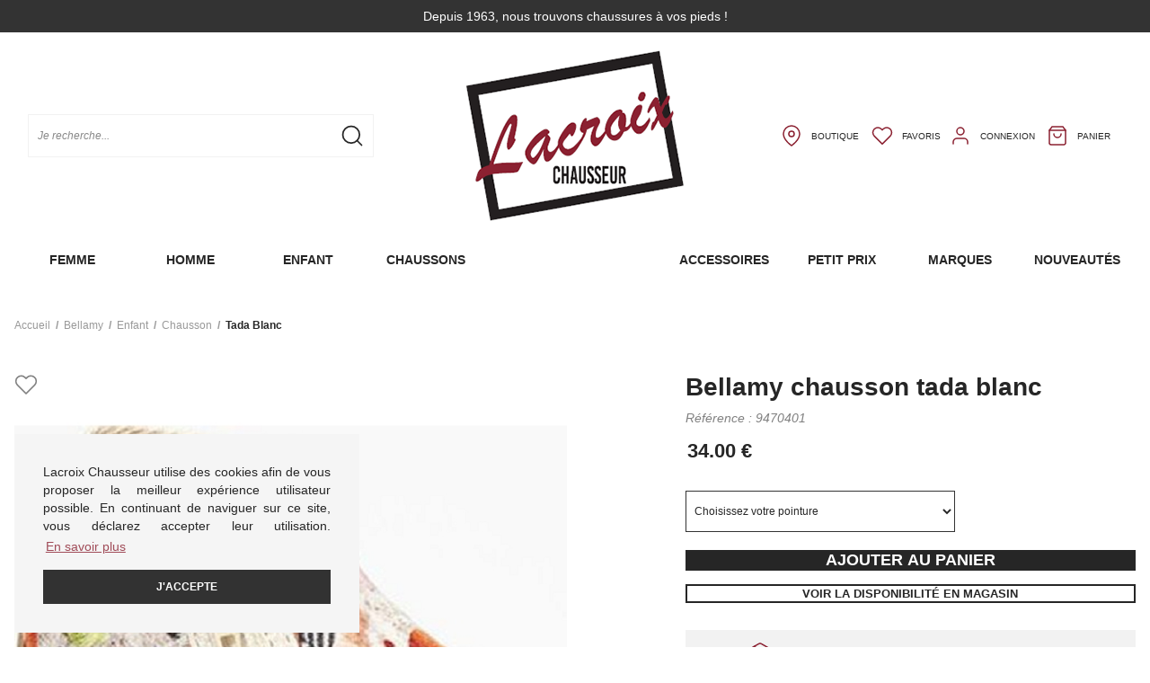

--- FILE ---
content_type: text/html; charset=utf-8
request_url: https://www.lacroixchausseur.fr/fr/chaussure/bellamy/enfant/chausson/tada-blanc/9470401.awp
body_size: 15577
content:
<!DOCTYPE html>
<!-- detail_article 20/08/2025 09:02 WEBDEV 29 29.0.560.5 --><html lang="fr" class="no-js htmlstd html5">
<head><meta http-equiv="Content-Type" content="text/html; charset=UTF-8">
<title>Lacroix Chausseur | Bellamy chausson tada blanc enfant</title><meta name="generator" content="WEBDEV">
<meta http-equiv="X-UA-Compatible" content="IE=edge,chrome=1">
<meta name="Description" lang="fr" content="Bellamy chausson tada blanc enfant">
<meta name="keywords" lang="fr" content="Bellamy chausson tada blanc enfant">
<link href="/LACROIX_WEB/photos/ImgMenu/Css/cssFicheArticle.css" rel="stylesheet" type="text/css"><meta name="revisit-after" content="5 day">
<meta name="copyright" content="lcv multimedia"><meta charset="utf-8">
<meta name="viewport" content="width=device-width, initial-scale=1, shrink-to-fit=no">
<meta name="LCV Multimedia" content="humans.txt">
<meta property="og:image" content="https://www.lacroixchausseur.fr/LACROIX_WEB/photos/ImgMenu/images/common/lacroix-logo-facebook.jpg">
<meta name="facebook-domain-verification" content="uzu9oqdf169myhil9hf1sbhfsx8zje" />

<link rel="apple-touch-icon" sizes="180x180" href="/LACROIX_WEB/photos/ImgMenu/Images/favicon/apple-touch-icon.png">
<link rel="icon" type="image/png" sizes="32x32" href="/LACROIX_WEB/photos/ImgMenu/Images/favicon/favicon-32x32.png">
<link rel="icon" type="image/png" sizes="16x16" href="/LACROIX_WEB/photos/ImgMenu/Images/favicon/favicon-16x16.png">
<link rel="manifest" href="/LACROIX_WEB/photos/ImgMenu/Images/favicon/site.webmanifest">
<link rel="mask-icon" href="/LACROIX_WEB/photos/ImgMenu/Images/favicon/safari-pinned-tab.svg" color="#5bbad5">
<meta name="msapplication-T2ileColor" content="#FFFFFF">
<meta name="theme-color" content="#000000">

<link href="https://fonts.googleapis.com/css2?family=Libre+Franklin:ital,wght@0,400;0,500;0,700;1,400&display=swap" rel="stylesheet">
<script src="https://cdn.jsdelivr.net/npm/feather-icons/dist/feather.min.js"></script> 
<link href="/LACROIX_WEB/photos/ImgMenu/Css/css/gridlex.css" rel="stylesheet" media="screen">
<link href="/LACROIX_WEB/photos/ImgMenu/Css/cssCommon.css?v=1.32" rel="stylesheet" media="screen">

<script src="https://code.jquery.com/jquery-3.5.0.min.js" integrity="sha256-xNzN2a4ltkB44Mc/Jz3pT4iU1cmeR0FkXs4pru/JxaQ=" crossorigin="anonymous"></script>
<script src="/LACROIX_WEB/photos/ImgMenu/Css/js/main.js" defer></script>

<link rel="stylesheet" type="text/css" media="screen" href="https://cdn.jsdelivr.net/npm/cookieconsent@3/build/cookieconsent.min.css" />
<script src="https://cdn.jsdelivr.net/npm/cookieconsent@3/build/cookieconsent.min.js" data-cfasync="true"></script>


<script>
window.addEventListener("load", function(){
window.cookieconsent.initialise({
  "palette": {
    "popup": {
      "background": "rgba(245,245,245, 1)"
    },
    "button": {
      "background": "#323232",
      "text": "#ffffff"
    }
  },
  "position": "bottom-left",
  "content": {
    "message": "Lacroix Chausseur utilise des cookies afin de vous proposer la meilleur expérience utilisateur possible. En continuant de naviguer sur ce site, vous déclarez accepter leur utilisation.",
    "dismiss": "J'accepte",
    "link": "En savoir plus",
    "href": "/fr/informations/cgv.awp"
  }
})});
</script>

<!-- Google Tag Manager -->
<script>(function(w,d,s,l,i){w[l]=w[l]||[];w[l].push({'gtm.start':
new Date().getTime(),event:'gtm.js'});var f=d.getElementsByTagName(s)[0],
j=d.createElement(s),dl=l!='dataLayer'?'&l='+l:'';j.async=true;j.src=
'https://www.googletagmanager.com/gtm.js?id='+i+dl;f.parentNode.insertBefore(j,f);
})(window,document,'script','dataLayer','GTM-TJ7SV5Q');</script>
<!-- End Google Tag Manager -->


<script src="/LACROIX_WEB/photos/ImgMenu/Css/js/flexslider-min.js" defer></script>

<script>
  $(document).ready(function(){

    $('.carousel-item').flexslider({
      animation: "fade",
      slideshow: false,
      controlNav: "thumbnails",
      directionNav: false
      //customDirectionNav: $(".flex-navigation .slick-arrow")
    });

  });
</script>

<link rel="stylesheet" href="/LACROIX_WEB/photos/ImgMenu/Css/css/jquery.fancybox.min.css" media="screen">
<script src="/LACROIX_WEB/photos/ImgMenu/Css/js/jquery.fancybox.min.js" defer></script>

<script>
  $(document).ready(function(){  
    $("[data-fancybox]").fancybox({
      loop: true,
       infobar: false,
       protect: true,
       buttons: [       
          "close"
        ],
    });
  });
</script>



<style type="text/css">.wblien,.wblienHorsZTR {border:0;background:transparent;padding:0;text-align:center;box-shadow:none;_line-height:normal;-webkit-box-decoration-break: clone;box-decoration-break: clone; color:#ededed;}.wblienHorsZTR {border:0 !important;background:transparent !important;outline-width:0 !important;} .wblienHorsZTR:not([class^=l-]) {box-shadow: none !important;}a:active{}a:visited:not(.btn_as_link):not(.wblienHorsZTR){}*::-moz-selection{color:#FFFFFF;background-color:#000080;}::selection{color:#FFFFFF;background-color:#000080;}</style><link rel="stylesheet" type="text/css" href="../../../../../res/standard.css?10001cb4e1704">
<link rel="stylesheet" type="text/css" href="../../../../../res/static.css?100026762d4bf">
<link rel="stylesheet" type="text/css" href="../../../../../Tendance3AeroDark.css?100004381ecbf">
<link rel="stylesheet" type="text/css" href="../../../../../palette-AeroDark.css?1000017abbafa">
<style id="wbStyleLink-DETAIL_ARTICLE"></style><link rel="stylesheet" type="text/css" href="../../../../../detail_article_style.css?10000201bb236">
<style type="text/css">
body{ position:relative;line-height:normal;height:100%;width:100%;margin:0; color:#fcfcfc;} body{}html,body {position:relative;}#page{position:relative;}html, form {height:100%;}.wbplanche{background-repeat:repeat;background-position:0% 0%;background-attachment:scroll;background-size:auto auto;background-origin:padding-box;}.wbplancheLibInc{_font-size:1px;}</style><style id="wbStyleAncrageIE11" type="text/css">/*<!--*/ @media all and (-ms-high-contrast:none) { *::-ms-backdrop, #page, tr[style*='height: 100%']>td>*[style*='height: 100%'] { height:auto !important; } }  /* IE11 -->*/</style><style type="text/css" class="wbAndrageIEChargement1erAffichage">html.js body {opacity:0;} html.js body:not(*:root){opacity:1;} @media screen { @media (min-width: 0px) {html.js body{opacity:1;}} }</style><style id="wbStyleTag-DETAIL_ARTICLE"></style><script src="../../../../../res/modernizr-2.5.3.js"></script></head><body onload=";clWDUtil.pfGetTraitement('DETAIL_ARTICLE',15,void 0)(event); " onunload="clWDUtil.pfGetTraitement('DETAIL_ARTICLE',16,'_COM')(event); "><form name="DETAIL_ARTICLE" action="9470401.awp" target="_self" method="post"><div class="h-0"><input type="hidden" name="WD_JSON_PROPRIETE_" value="{&quot;m_oProprietesSecurisees&quot;:{}}"/><input type="hidden" name="WD_BUTTON_CLICK_" value=""><input type="hidden" name="WD_ACTION_" value=""></div><table style="width:100.00%;height:100.00%"><tr style="height:100.00%"><td style="width:100.00%"><div  id="page" class="clearfix pos1"><table style="position:relative;width:100%;height:100%;"><tr style="height:100%"><td><table style="width:100.00%;height:100.00%"><tr style="height:100.00%"><td style="width:100.00%"><table style=" width:100%; height:100%;"><tr><td style="height:100%;" id="M1" class="valignmiddle"><!-- Google Tag Manager (noscript) -->
<noscript><iframe src="https://www.googletagmanager.com/ns.html?id=GTM-TJ7SV5Q"
height="0" width="0" style="display:none;visibility:hidden"></iframe></noscript>
<!-- End Google Tag Manager (noscript) -->


<div id="fb-root"></div>
<script async defer crossorigin="anonymous" src="https://connect.facebook.net/fr_FR/sdk.js#xfbml=1&version=v7.0"></script>

<div id="loading">
  <div>
    <p>Veuillez patienter...</p>
    <img src="/LACROIX_WEB/photos/ImgMenu/images/common/loading-spinner.svg" alt="Loading">
  </div>
</div>

<div class="modal lcv" id="infoModale">
  <div class="modal-overlay"></div>
  <div class="modal-content">    
    <div class="modal-body">      
      <p id="infoMsg" class="mt-2 mb-4 text-center"></p>
      <button type="button" class="btn md dark fw" id="CloseModalAchat" onclick="EffaceModale('infoModale','infoModale')">Ok</button>
    </div>    
  </div>
</div>

<div class="modal" id="modal-newsletter">
	<div class="modal-overlay"></div>
	<div class="modal-content">    
	  <div class="modal-body">      
		<p>Restez informé de notre actualité, recevez tous nos bons plans en exclusivité.</p>
		<p>En vous inscrivant vous bénéficierez de tous nos bons plans en exclusivité</p>
		<div class="field promo-code">
			<input type="text" id="chnews" placeholder="Adresse mail" onkeypress="if (event.keyCode == 13) {RecNews(); event.preventDefault();}">
			<button type="button" class="btn" onclick="RecNews()">Inscrivez-vous !</button>
		</div>
		<button type="button" class="btn secondary close">Fermer</button>      
	  </div>    
	</div>
</div>

<div class="nav-overlay"></div>

<header>

	<div class="top-bar">		
			<p>Depuis 1963, nous trouvons chaussures à vos pieds ! </p>				
	</div>

	<div class="container">
		<div class="grid-middle-noGutters-noBottom">
			<div class="col_md-1_xs-2 toggle-nav-ctnr">
				<button type="button" class="toggle-nav"><i data-feather="menu"></i><p>Menu</p></button>
			</div>
			<div class="col_md-12 search-ctnr">
				<div class="search-bar">
					<div>						
						<input type="text" id="zoneRech" onkeypress="if (event.keyCode == 13) {RechOk(); event.preventDefault();}" placeholder="Je recherche...">
						<button type="button" onclick="RechOk();" class="search-func"><i data-feather="search"></i></button>
					</div>							
				</div>
			</div>
			<div class="col_md-3_xs-3">				
				<a class="logo" href="https://www.lacroixchausseur.fr">		          
		            <img src="/LACROIX_WEB/photos/ImgMenu/images/common/store-logo.png" alt="Lacroix Chausseur">
		        </a>		        
			</div>
			<div class="col_xs-7_md-8_lg-6">
				<div class="main-menu">	
					<div class="stores">
						<a href="/fr/informations/magasins.awp">
							<i data-feather="map-pin"></i>
							<p>Boutique</p>
						</a>
					</div>
					<div class="stores">
						<a href="/fr/chaussure/maselection.awp">
							<i data-feather="heart"></i>
							<p>Favoris</p>
						</a>
					</div>									
					<div class="account" id="header_connexion">
						

<a href="#" data-toggle="modal" data-target="modal-login">
	<i data-feather="user"></i>
	<p>Connexion</p>
</a>

<div class="modal" id="modal-login">
	<div class="modal-overlay"></div>
	<div class="modal-content">
		<div class="modal-header">
			<p class="modal-title">Connexion</p>
			<span class="close">&times;</span>      
		</div>
		<div class="modal-body">
			<div class="form">
				<div class="field">
					<label for="log_emailclient">Email</label>
					<input type="text" name="log_emailclient" id="log_emailclient">
				</div>
				<div class="field">
					<label for="log_mdpclient">Mot de passe</label>
					<input type="password" name="log_mdpclient" onkeypress="if (event.keyCode == 13) {ValideLog(); event.preventDefault();}" id="log_mdpclient" maxlenght="12">
				</div>
			</div>			
			<a href="javascript:ResetMdp();" class="btn txt fw">Mot de passe oublié ?</a> 
			<button type="button" class="btn md primary fw" onclick="ValideLog(); LCVModalClose();">Se connecter</button>
			<a href="https://www.lacroixchausseur.fr/fr/achats/nouveauclient.awp" class="btn md g-dark fw mt">Créer un compte</a>									
		</div>    
	</div>
</div>

						
					</div>					
					<div class="cart" id="header_panier">
						

<a>
	<i data-feather="shopping-bag"></i>
	<p>Panier</p>
</a>

<div class="details">
	<p class="empty">Votre panier est vide</p>	
</div>

						
					</div>
				</div>
			</div>			
		</div>
	</div>

	<nav>

		<div class="nav-mob-controls">
			<button type="button" class="toggle-nav"><span>&times;</span><span>Fermer</span></button>
			<div class="search-mob">
				<button type="button" onclick="RechOk();" class="search-func"><i data-feather="search"></i></button>
				<input type="text" id="zoneRechMob" onkeypress="if (event.keyCode == 13) {RechOk(); event.preventDefault();}" placeholder="Je recherche...">				
			</div>
		</div>

		<div class="container">
			<div class="nav-container">
				
					<div class="nav-item Femme">
						<div class="nav-title">
							<a class="link" href="https://www.lacroixchausseur.fr/fr/chaussure/femme.awp">Femme</a><a class="toggle"><span>+</span><span>-</span></a>
						</div>
						<div class="sub-nav">
							<div class="inner">
								
								<div class="group">
									<a class="sub-nav-title"><p>Familles</p></a>
									<ul>
										<li><a href="https://www.lacroixchausseur.fr/fr/chaussure/femme/escarpin.awp">Escarpins</a></li><li><a href="https://www.lacroixchausseur.fr/fr/chaussure/femme/ballerine.awp">Ballerines</a></li><li><a href="https://www.lacroixchausseur.fr/fr/chaussure/femme/mocassin.awp">Mocassins</a></li><li><a href="https://www.lacroixchausseur.fr/fr/chaussure/femme/basket.awp">Baskets</a></li><li><a href="https://www.lacroixchausseur.fr/fr/chaussure/femme/derbie.awp">Derbies</a></li><li><a href="https://www.lacroixchausseur.fr/fr/chaussure/femme/sandale.awp">Sandales</a></li><li><a href="https://www.lacroixchausseur.fr/fr/chaussure/femme/mule.awp">Mules</a></li><li><a href="https://www.lacroixchausseur.fr/fr/chaussure/femme/tong.awp">Tongs</a></li><li><a href="https://www.lacroixchausseur.fr/fr/chaussure/femme/bottine.awp">Bottines</a></li><li><a href="https://www.lacroixchausseur.fr/fr/chaussure/femme/boots.awp">Boots</a></li><li><a href="https://www.lacroixchausseur.fr/fr/chaussure/femme/botte.awp">Bottes</a></li><li><a href="https://www.lacroixchausseur.fr/fr/chaussure/femme/chaussure-a-lacets.awp">Chaussures à lacets</a></li>
									</ul>	
								</div>								
								
								<div class="group">
									<a class="sub-nav-title"><p>Marques</p></a>
									<ul>
										<li><a href="https://www.lacroixchausseur.fr/fr/chaussure/colmar/femme.awp">Colmar</a></li><li><a href="https://www.lacroixchausseur.fr/fr/chaussure/gabor/femme.awp">Gabor</a></li><li><a href="https://www.lacroixchausseur.fr/fr/chaussure/geox/femme.awp">Geox</a></li><li><a href="https://www.lacroixchausseur.fr/fr/chaussure/hooper/femme.awp">Hooper</a></li><li><a href="https://www.lacroixchausseur.fr/fr/chaussure/kickers/femme.awp">Kickers</a></li><li><a href="https://www.lacroixchausseur.fr/fr/chaussure/les-tropeziennes/femme.awp">Les Tropeziennes</a></li><li><a href="https://www.lacroixchausseur.fr/fr/chaussure/marco-tozzi/femme.awp">Marco Tozzi</a></li><li><a href="https://www.lacroixchausseur.fr/fr/chaussure/mjus/femme.awp">Mjus</a></li><li><a href="https://www.lacroixchausseur.fr/fr/chaussure/muratti/femme.awp">Muratti</a></li><li><a href="https://www.lacroixchausseur.fr/fr/chaussure/myma/femme.awp">Myma</a></li><li><a href="https://www.lacroixchausseur.fr/fr/chaussure/pataugas/femme.awp">Pataugas</a></li><li><a href="https://www.lacroixchausseur.fr/fr/chaussure/remonte/femme.awp">Remonte</a></li><li><a href="https://www.lacroixchausseur.fr/fr/chaussure/reqins/femme.awp">Reqins</a></li><li><a href="https://www.lacroixchausseur.fr/fr/chaussure/rieker/femme.awp">Rieker</a></li><li><a href="https://www.lacroixchausseur.fr/fr/chaussure/tamaris/femme.awp">Tamaris</a></li><li><a href="https://www.lacroixchausseur.fr/fr/chaussure/xsa/femme.awp">XSA</a></li>
									</ul>	
								</div>								
																
							</div>
						</div>
					</div>
				
					<div class="nav-item Homme">
						<div class="nav-title">
							<a class="link" href="https://www.lacroixchausseur.fr/fr/chaussure/homme.awp">Homme</a><a class="toggle"><span>+</span><span>-</span></a>
						</div>
						<div class="sub-nav">
							<div class="inner">
								
								<div class="group">
									<a class="sub-nav-title"><p>Familles</p></a>
									<ul>
										<li><a href="https://www.lacroixchausseur.fr/fr/chaussure/homme/mocassin.awp">Mocassins</a></li><li><a href="https://www.lacroixchausseur.fr/fr/chaussure/homme/chaussure-a-lacets.awp">Chaussures à lacets</a></li><li><a href="https://www.lacroixchausseur.fr/fr/chaussure/homme/basket.awp">Baskets</a></li><li><a href="https://www.lacroixchausseur.fr/fr/chaussure/homme.awp">Sandales</a></li><li><a href="https://www.lacroixchausseur.fr/fr/chaussure/homme.awp">Mules</a></li><li><a href="https://www.lacroixchausseur.fr/fr/chaussure/homme/boots.awp">Bottines et Boots</a></li>
									</ul>	
								</div>								
								
								<div class="group">
									<a class="sub-nav-title"><p>Marques</p></a>
									<ul>
										<li><a href="https://www.lacroixchausseur.fr/fr/chaussure/geox/homme.awp">Geox</a></li><li><a href="https://www.lacroixchausseur.fr/fr/chaussure/lloyd/homme.awp">Lloyd</a></li><li><a href="https://www.lacroixchausseur.fr/fr/chaussure/mephisto/homme.awp">Mephisto</a></li><li><a href="https://www.lacroixchausseur.fr/fr/chaussure/rieker/homme.awp">Rieker</a></li>
									</ul>	
								</div>								
																
							</div>
						</div>
					</div>
				
					<div class="nav-item Enfant">
						<div class="nav-title">
							<a class="link" href="https://www.lacroixchausseur.fr/fr/chaussure/enfant.awp">Enfant</a><a class="toggle"><span>+</span><span>-</span></a>
						</div>
						<div class="sub-nav">
							<div class="inner">
								
								<div class="group">
									<a class="sub-nav-title"><p>Familles</p></a>
									<ul>
										<li><a href="https://www.lacroixchausseur.fr/fr/chaussure/enfant/basket.awp">Baskets</a></li><li><a href="https://www.lacroixchausseur.fr/fr/chaussure/enfant/chaussure-a-lacets.awp">Chaussures à lacets</a></li><li><a href="https://www.lacroixchausseur.fr/fr/chaussure/enfant/bottine.awp">Bottines</a></li><li><a href="https://www.lacroixchausseur.fr/fr/chaussure/enfant/botte.awp">Bottes</a></li><li><a href="https://www.lacroixchausseur.fr/fr/chaussure/enfant/chausson.awp">Chaussons</a></li>
									</ul>	
								</div>								
								
								<div class="group">
									<a class="sub-nav-title"><p>Marques</p></a>
									<ul>
										<li><a href="https://www.lacroixchausseur.fr/fr/chaussure/bellamy/enfant.awp">Bellamy</a></li><li><a href="https://www.lacroixchausseur.fr/fr/chaussure/geox/enfant.awp">Geox</a></li><li><a href="https://www.lacroixchausseur.fr/fr/chaussure/kickers/enfant.awp">Kickers</a></li><li><a href="https://www.lacroixchausseur.fr/fr/chaussure/littlemary/enfant.awp">Little Mary</a></li><li><a href="https://www.lacroixchausseur.fr/fr/chaussure/primigi/enfant.awp">Primigi</a></li><li><a href="https://www.lacroixchausseur.fr/fr/chaussure/robeez/enfant.awp">Robeez</a></li><li><a href="https://www.lacroixchausseur.fr/fr/chaussure/superfit/enfant.awp">Superfit</a></li>
									</ul>	
								</div>								
																
							</div>
						</div>
					</div>
				
					<div class="nav-item Chaussons">
						<div class="nav-title">
							<a class="link" href="https://www.lacroixchausseur.fr/fr/chaussure/chaussons.awp?sel=faa:chausson">Chaussons</a><a class="toggle"><span>+</span><span>-</span></a>
						</div>
						<div class="sub-nav">
							<div class="inner">
								
								<div class="group">
									<a class="sub-nav-title"><p>Familles</p></a>
									<ul>
										<li><a href="https://www.lacroixchausseur.fr/fr/chaussure/femme/chausson.awp">Chaussons femme</a></li><li><a href="https://www.lacroixchausseur.fr/fr/chaussure/homme/chausson.awp">Chaussons homme</a></li><li><a href="https://www.lacroixchausseur.fr/fr/chaussure/enfant/chausson.awp">Chaussons enfant</a></li>
									</ul>	
								</div>								
																
							</div>
						</div>
					</div>
				
					<div class="nav-item Accessoires">
						<div class="nav-title">
							<a class="link" href="https://www.lacroixchausseur.fr/fr/chaussure/accessoires.awp">Accessoires</a><a class="toggle"><span>+</span><span>-</span></a>
						</div>
						<div class="sub-nav">
							<div class="inner">
								
								<div class="group">
									<a class="sub-nav-title"><p></p></a>
									<ul>
										
									</ul>	
								</div>								
																
							</div>
						</div>
					</div>
				
					<div class="nav-item Petit prix">
						<div class="nav-title">
							<a class="link" href="https://www.lacroixchausseur.fr/fr/chaussure/soldes.awp?sel=div:soldes">Petit prix</a><a class="toggle"><span>+</span><span>-</span></a>
						</div>
						<div class="sub-nav">
							<div class="inner">
								
								<div class="group">
									<a class="sub-nav-title"><p></p></a>
									<ul>
										
									</ul>	
								</div>								
																
							</div>
						</div>
					</div>
				
					<div class="nav-item Marques">
						<div class="nav-title">
							<a class="link" href="https://www.lacroixchausseur.fr/fr/informations/marques.awp">Marques</a><a class="toggle"><span>+</span><span>-</span></a>
						</div>
						<div class="sub-nav">
							<div class="inner">
								
								<div class="group">
									<a class="sub-nav-title"><p></p></a>
									<ul>
										
									</ul>	
								</div>								
																
							</div>
						</div>
					</div>
				
					<div class="nav-item Nouveautés">
						<div class="nav-title">
							<a class="link" href="https://www.lacroixchausseur.fr/fr/chaussure/nouveautes.awp?sel=div:nouveautes">Nouveautés</a><a class="toggle"><span>+</span><span>-</span></a>
						</div>
						<div class="sub-nav">
							<div class="inner">
								
								<div class="group">
									<a class="sub-nav-title"><p></p></a>
									<ul>
										<li><a href="https://www.lacroixchausseur.fr/fr/chaussure/femme.awp?sel=div:nouveautes;ra1:femme">Nouveautés femme</a></li><li><a href="https://www.lacroixchausseur.fr/fr/chaussure/homme.awp?sel=div:nouveautes;ra1:homme">Nouveautés homme</a></li><li><a href="https://www.lacroixchausseur.fr/fr/chaussure/enfant.awp?sel=div:nouveautes;ra1:enfant">Nouveautés enfant</a></li>
									</ul>	
								</div>								
																
							</div>
						</div>
					</div>
				
			</div>            
		</div>

	</nav>
</header>



<!--

<Header_Connexion>

<a href="#" data-toggle="modal" data-target="modal-login">
	<i data-feather="user"></i>
	<p>Connexion</p>
</a>

<div class="modal" id="modal-login">
	<div class="modal-overlay"></div>
	<div class="modal-content">
		<div class="modal-header">
			<p class="modal-title">Connexion</p>
			<span class="close">&times;</span>      
		</div>
		<div class="modal-body">
			<div class="form">
				<div class="field">
					<label for="log_emailclient">Email</label>
					<input type="text" name="log_emailclient" id="log_emailclient">
				</div>
				<div class="field">
					<label for="log_mdpclient">Mot de passe</label>
					<input type="password" name="log_mdpclient" onkeypress="if (event.keyCode == 13) {ValideLog(); event.preventDefault();}" id="log_mdpclient" maxlenght="12">
				</div>
			</div>			
			<a href="javascript:ResetMdp();" class="btn txt fw">Mot de passe oublié ?</a> 
			<button type="button" class="btn md primary fw" onclick="ValideLog(); LCVModalClose();">Se connecter</button>
			<a href="/LACROIX_WEB/photos/ImgMenu/images/" class="btn md g-dark fw mt">Créer un compte</a>									
		</div>    
	</div>
</div>

<sinon>

<a href="%cnx2" class="logged">
	<svg xmlns="http://www.w3.org/2000/svg" width="24" height="24" viewBox="0 0 24 24" fill="none" stroke="currentColor" stroke-width="1.5" stroke-linecap="round" stroke-linejoin="round" class="feather feather-user"><path d="M20 21v-2a4 4 0 0 0-4-4H8a4 4 0 0 0-4 4v2"></path><circle cx="12" cy="7" r="4"></circle></svg>
	<p>Compte</p>
</a>

<div class="details"> 
	<p class="name"><span>Bienvenue</span><br>%cnx1</p>  	
	<a href="%cnx2" class="logout"><i data-feather="user"></i><span>Mon compte</span></a>               
	<a href="javascript:ValideLog()" class="logout"><i data-feather="log-out"></i><span>Déconnexion</span></a>
</div>

<Header_Connexion>


<Header_Panier>

<a>
	<i data-feather="shopping-bag"></i>
	<p>Panier</p>
</a>

<div class="details">
	<p class="empty">Votre panier est vide</p>	
</div>

<sinon>

<a href="/fr/achats/panier.awp">
	<svg xmlns="http://www.w3.org/2000/svg" width="24" height="24" viewBox="0 0 24 24" fill="none" stroke="currentColor" stroke-width="1.5" stroke-linecap="round" stroke-linejoin="round" class="feather feather-shopping-bag"><path d="M6 2L3 6v14a2 2 0 0 0 2 2h14a2 2 0 0 0 2-2V6l-3-4z"></path><line x1="3" y1="6" x2="21" y2="6"></line><path d="M16 10a4 4 0 0 1-8 0"></path></svg>
	<p>Panier</p>
	<p class="qte-mob" id="qte_panier">0</p>
</a>

<div class="details">
	<p class="total">%pan2 article(s) : <span>%pan1</span></p>
	<lignepanier>
      <a href="%pan2" class="item">
        <div><img src="%pan5" alt="%pan3"></div> 
        <div>
          <p>%pan1<br><i>%pan6</i><br><span>%pan4</span></p>  
        </div>
      </a>              
    <lignepanier>			                
    <a class="btn primary md fw" href="%pan3">Passer la commande</a>
</div>

<Header_Panier>

-->







<meta itemprop="manufacturer" content="Bellamy">
<meta itemprop="brand" content="Bellamy">
<meta itemprop="category" content="chausson-enfant">
<meta itemprop="url" content="https://www.lacroixchausseur.fr/fr/chaussure/bellamy/enfant/chausson/tada-blanc/9470401.awp">

<div class="modal lcv" id="panierModalAchat">
  <div class="modal-overlay"></div>
  <div class="modal-content">
    <div class="modal-header">
      <p class="modal-title">Ajout au panier</p>          
    </div>
    <div class="modal-body" id="panierModalAchatEnfant">
      <img src="/LACROIX_WEB/photos/Web/9470401_1.jpg" alt="Bellamy chausson tada blanc">
      <p id="TexteAchatModal">Ajout au panier en cours</p>
      <div class="grid-center">
        <div class="col-12"><button type="button" class="btn md g-dark fw" id="closemodalachat" onclick="EffaceModale('panierModalAchat','panierModalAchatEnfant')">J'ai compris</button></div>        
        <div class="col-6_sm-12"><a href="https://www.lacroixchausseur.fr/fr/chaussure/bellamy.awp" id="RetourModalAchat" class="btn md g-dark fw">Continuer mes achats</a></div>
        <div class="col-6_sm-12"><button type="button" id="PaiementModalAchat" class="btn md dark fw" onclick="location.href='/fr/achats/panier.awp'">Passer la commande</button></div>
      </div>            
       
    </div>    
  </div>
</div>

<div class="modal" id="modal-mag-stock">
	<div class="modal-overlay"></div>
	<div class="modal-content">
		<div class="modal-header">
			<p class="modal-title">Disponibilité en boutique</p>
			<span class="close">&times;</span>      
		</div>
		<div class="modal-body">
			<ul class="mag-stock-list"></ul>
		</div>    
	</div>
</div>

<main id="item-page" itemscope itemtype="https://schema.org/Product">	

	<div class="container">
		<div class="grid">

			<div class="col-12">
				<ul class="breadcrumbs">
	 			
		<li><a href="https://www.lacroixchausseur.fr">Accueil</a></li>
		 			
		<li><a href="https://www.lacroixchausseur.fr/fr/chaussure/bellamy.awp">Bellamy</a></li>
		 			
		<li><a href="https://www.lacroixchausseur.fr/fr/chaussure/bellamy/enfant.awp">enfant</a></li>
		 			
		<li><a href="https://www.lacroixchausseur.fr/fr/chaussure/bellamy/enfant/chausson.awp">chausson</a></li>
		
		<li class="active">tada blanc</li>
	 
</ul>	
			</div>

			<div class="col-7_md-6_sm-12">
				<div class="carousel-item">
					<div class="fav">
						<p id="btn_wl1" class="fav wishlist-A" title="Ajouter à ma sélection" onclick="MySelection('1','9470401')">
							<i data-feather="heart"></i>							
						</p>
					</div>
                    <ul class="slides">
	                    
	                        <li data-thumb="/LACROIX_WEB/photos/Ico/9470401_1.jpg" >
	                            <a href="/LACROIX_WEB/photos/Webzoom/9470401_1.jpg" class="thumb" data-fancybox="gallery">
	                                <img src="/LACROIX_WEB/photos/Web/9470401_1.jpg" alt="Bellamy chausson tada blanc9470401_1" itemprop="image" />
	                            </a>               
	                        </li>
	                                            
                    </ul>
                </div>
			</div>

			<div class="col-5_md-6_sm-12">
				<div class="item-infos">
					
					<h1 class="label" itemprop="name">Bellamy chausson tada blanc</h1>
					<p class="reference">Référence : <span  itemprop="sku">9470401</span></p>
					<!-- <p class="epuise prixinfo">Les articles Petits Prix ne sont pas visibles en magasin. Ils sont uniquement livrables à domicile</p> -->
					<ul class="price-size-variants">
		                
		            </ul>

		            <div class="price" itemprop="offers" itemscope itemtype="http://schema.org/Offer">
						<p class="percent epuise" id="prpcent"></p>
						<input class="dscnt" style="display :none" id="prxbarre" value="" readonly />
						<input class="regular" id="prxvente" value="34.00 €" readonly />
						<meta itemprop="price" content="34.00">
						<meta itemprop="url" content="https://www.lacroixchausseur.fr/fr/chaussure/bellamy/enfant/chausson/tada-blanc/9470401.awp">						
						<meta itemprop="priceCurrency" content="€">
						<meta itemprop="availability" content="InStock">					        
					</div>

					<div class="field">
				        <select id="sel_taille" onchange="chxta(this.value)">
				            <option selected disabled hidden>Choisissez votre pointure</option>
					            
				        </select>  
			        </div>

					<button type="button" class="btn dark lg cta" onclick="ClickPanier(); event.preventDefault;">Ajouter au panier</button>

					<button type="button" class="btn lg g-dark" data-toggle="modal" data-target="modal-mag-stock">Voir la disponibilité en magasin</button>
				
					<a href="/fr/informations/cgv.awp" class="helper"><i data-feather="package"></i><span>Retirez votre commande en magasin <b>gratuitement</b></span></a>	

					<div class="variants">
						<div class="grid-5_md-4_sm-3">
							<div class="col-12"><p class="title">Autres couleurs disponibles</p></div>
							
						</div>	
					</div>	

					
				</div>
			</div>

			<div class="col-12">
				<div class="item-details">
					<div class="grid-spaceBetween">
						<div class="col-6_md-12">
							<h2>Description</h2>
							<p itemprop="description">
</p>
						</div>
						<div class="col-5_md-12">
							<h2>Caractéristiques</h2>
							<ul><li><span>Matière                   :</span> FEUTRINE</li><li><span>Hauteur                   :</span> Accessoire</li><li><span>Marque                    :</span> BELLAMY</li><li><span>Rayon web                 :</span> ENFANT</li><li><span>Couleur                   :</span> Blanc</li><li><span>Référence :</span> 9470401</li></ul>
						</div>						
					</div>
				</div>
			</div>

		</div>

		<section class="x-sell">
			<div class="grid-5_md-3_xs-2">

	<div class="col-12"><h4>Vous pourriez aimer</h4></div>

	
		<div class="col">
			<a class="item-block" href="https://www.lacroixchausseur.fr/fr/chaussure/robeez/enfant/chausson/waterpolo-beige/9930801.awp">	
				<div class="status">
					<p class="tag display :none"></p>
					<p class="discount display :none"></p>
				</div>
				<div class="photo">
					<img src="/LACROIX_WEB/photos/Ico/9930801_1.jpg" alt=" WATERPOLO<br>Beige" loading="lazy" itemprop="image">                	
                </div>                	
	            <p class="label" itemprop="name"><span></span><br><span>WATERPOLO<br>Beige</span></p>    
	            <p class="starting-price"></p>        	
                <p class="price" itemprop="offers" itemscope itemtype="http://schema.org/Offer"><span class="pxbarre" style=""></span><span class="pxcourant display :none">37.00 €</span><meta itemprop="price" content=""></p>
			</a>	
		</div>			
	
		<div class="col">
			<a class="item-block" href="https://www.lacroixchausseur.fr/fr/chaussure/robeez/enfant/chausson/dancing-mouse-bleu/9930601.awp">	
				<div class="status">
					<p class="tag display :none"></p>
					<p class="discount display :none"></p>
				</div>
				<div class="photo">
					<img src="/LACROIX_WEB/photos/Ico/9930601_1.jpg" alt=" DANCING MOUSE<br>Bleu" loading="lazy" itemprop="image">                	
                </div>                	
	            <p class="label" itemprop="name"><span></span><br><span>DANCING MOUSE<br>Bleu</span></p>    
	            <p class="starting-price"></p>        	
                <p class="price" itemprop="offers" itemscope itemtype="http://schema.org/Offer"><span class="pxbarre" style=""></span><span class="pxcourant display :none">37.00 €</span><meta itemprop="price" content=""></p>
			</a>	
		</div>			
	
		<div class="col">
			<a class="item-block" href="https://www.lacroixchausseur.fr/fr/chaussure/robeez/enfant/chausson/tilipopo-bleu/9929701.awp">	
				<div class="status">
					<p class="tag display :none"></p>
					<p class="discount display :none"></p>
				</div>
				<div class="photo">
					<img src="/LACROIX_WEB/photos/Ico/9929701_1.jpg" alt=" TILIPOPO<br>Bleu" loading="lazy" itemprop="image">                	
                </div>                	
	            <p class="label" itemprop="name"><span></span><br><span>TILIPOPO<br>Bleu</span></p>    
	            <p class="starting-price"></p>        	
                <p class="price" itemprop="offers" itemscope itemtype="http://schema.org/Offer"><span class="pxbarre" style=""></span><span class="pxcourant display :none">32.00 €</span><meta itemprop="price" content=""></p>
			</a>	
		</div>			
	
		<div class="col">
			<a class="item-block" href="https://www.lacroixchausseur.fr/fr/chaussure/robeez/enfant/chausson/fireman-bleu/9929401.awp">	
				<div class="status">
					<p class="tag display :none"></p>
					<p class="discount display :none"></p>
				</div>
				<div class="photo">
					<img src="/LACROIX_WEB/photos/Ico/9929401_1.jpg" alt=" FIREMAN<br>Bleu" loading="lazy" itemprop="image">                	
                </div>                	
	            <p class="label" itemprop="name"><span></span><br><span>FIREMAN<br>Bleu</span></p>    
	            <p class="starting-price"></p>        	
                <p class="price" itemprop="offers" itemscope itemtype="http://schema.org/Offer"><span class="pxbarre" style=""></span><span class="pxcourant display :none">37.00 €</span><meta itemprop="price" content=""></p>
			</a>	
		</div>			
	
		<div class="col">
			<a class="item-block" href="https://www.lacroixchausseur.fr/fr/chaussure/robeez/enfant/chausson/naissanceg-rose/9916801.awp">	
				<div class="status">
					<p class="tag display :none"></p>
					<p class="discount display :none"></p>
				</div>
				<div class="photo">
					<img src="/LACROIX_WEB/photos/Ico/9916801_1.jpg" alt=" NAISSANCEG<br>Rose" loading="lazy" itemprop="image">                	
                </div>                	
	            <p class="label" itemprop="name"><span></span><br><span>NAISSANCEG<br>Rose</span></p>    
	            <p class="starting-price"></p>        	
                <p class="price" itemprop="offers" itemscope itemtype="http://schema.org/Offer"><span class="pxbarre" style=""></span><span class="pxcourant display :none">49.00 €</span><meta itemprop="price" content=""></p>
			</a>	
		</div>			
	

</div>

	
		</section>		

	</div>



</main>

<!--

<Description_Type>
<Description_Type>

--><footer>	

	<div class="reinsurance">
		<div class="container">
			<div class="grid-noBottom-noGutter">
				<div class="col-3_xs-12">
					<a href="/fr/informations/cgv.awp#livraison">
						<i data-feather="truck"></i>
						<span>Livraison gratuite dès 70€ d'achat <br> 4€ pour toute livraison inférieure à 70€</span>
					</a>
				</div>
				<div class="col-3_xs-12">
					<a href="/fr/informations/cgv.awp">
						<i data-feather="repeat"></i>					
						<span>Remboursement<br>sous 14 jours</span>
					</a>
				</div>
				<div class="col-3_xs-12">
					<a href="/fr/informations/cgv.awp#paiement">
						<i data-feather="lock"></i>
						<span>Paiement<br>sécurisé</span>
					</a>
				</div>
				<div class="col-3_xs-12">
					<a href="tel:0388938772">
						<i data-feather="phone"></i>
						<span>Service client au<br>03 88 93 87 72</span>
					</a>
				</div>
				
			</div>
		</div>
	</div>

	<div class="container">
		<div class="grid-noBottom">

			
			<div class="col-3_md-4_xs-12">
				<p class="title">Informations légales</p>
				<ul>          
					
						<li><a href="https://www.lacroixchausseur.fr/fr/informations/cgv.awp">Conditions générales de vente </a></li><li><a href="https://www.lacroixchausseur.fr/fr/informations/mentions-legales.awp">Mentions légales</a></li>
					          
				</ul> 
			</div>
			
			<div class="col-3_md-4_xs-12">
				<p class="title">A propos</p>
				<ul>          
					
						<li><a href="https://www.lacroixchausseur.fr/fr/informations/qui-sommes-nous.awp">Qui sommes-nous ?</a></li><li><a href="https://www.lacroixchausseur.fr/fr/informations/contact.awp">Nous contacter</a></li>
					          
				</ul> 
			</div>
			
			<div class="col-3_md-4_xs-12">
				<p class="title">Notre offre</p>
				<ul>          
					
						<li><a href="https://www.lacroixchausseur.fr/fr/chaussure/femme.awp">Chaussures femme</a></li><li><a href="https://www.lacroixchausseur.fr/fr/chaussure/homme.awp">Chaussures homme</a></li><li><a href="https://www.lacroixchausseur.fr/fr/chaussure/enfant.awp">Chaussures enfant</a></li><li><a href="https://www.lacroixchausseur.fr/fr/chaussure/chaussons.awp">Chaussons</a></li><li><a href="https://www.lacroixchausseur.fr/fr/informations/marques.awp">Nos marques</a></li>
					          
				</ul> 
			</div>
			

			<div class="col-3_md-12">
				<p class="title">Notre actualité</p>
				
				<div class="social-links">
					
				</div>

				<div class="fb-container">
					<div class="fb-page" data-href="https://www.facebook.com/LACROIXChausseur/" data-tabs="" data-width="" data-height="" data-small-header="false" data-adapt-container-width="true" data-hide-cover="false" data-show-facepile="false"><blockquote cite="https://www.facebook.com/LACROIXChausseur/" class="fb-xfbml-parse-ignore"><a href="https://www.facebook.com/LACROIXChausseur/">Lacroix Chausseur</a></blockquote></div>
				</div>
				
			</div>

		</div>
	</div>
	
</footer>

<div class="field ct">
    <label for="nomCT">Nom CT</label> <br>
    <input type="text" maxlength="35" id="nomCT" placeholder="Renseignez votre nom CT">
</div>
</td></tr></table></td></tr></table></td></tr><tr style="height:0"><td><div id="dwwM2" style="position:absolute;left:25px;top:614px;width:248px;height:23px;z-index:1;display:none;"><table style="position:relative;">
<tr><td style=" height:23px; width:248px;"><table style=" width:248px;position:relative;border-collapse:separate;">
<tr><td style=" width:99px; height:23px;" id="lzM2" class="Saisie padding webdevclass-riche"><label for="M2">Vers Serveur</label></td><td style=" width:149px;"><table style=" width:149px;border-spacing:0;height:23px;border-collapse:separate;border:0;background:none;outline:none;" id="bzM2"><tr><td style="border:none;" id="tzM2" class="valignmiddle"><textarea name="M2" cols="14" rows="10" id="M2" class="l-1 M2 padding webdevclass-riche"></textarea></td></tr></table></td></tr>
</table></td></tr></table></div><div id="dwwA1" style="position:absolute;left:681px;top:618px;width:147px;height:23px;z-index:2;display:none;"><table style="position:relative;">
<tr><td style=" height:23px; width:147px;"><table style=" width:147px;position:relative;">
<tr><td style=" width:55px; height:23px;" id="lzA1" class="Saisie padding webdevclass-riche"><label for="A1">PrxVente</label></td><td style=" width:92px;"><input TYPE="text" SIZE="9" NAME="A1" VALUE="" id="A1" class="Saisie A1 padding webdevclass-riche"></td></tr>
</table></td></tr></table></div><div id="dwwA4" style="position:absolute;left:843px;top:619px;width:147px;height:23px;z-index:3;display:none;"><table style="position:relative;">
<tr><td style=" height:23px; width:147px;"><table style=" width:147px;position:relative;">
<tr><td style=" width:55px; height:23px;" id="lzA4" class="Saisie padding webdevclass-riche"><label for="A4">PrxBarre</label></td><td style=" width:92px;"><input TYPE="text" SIZE="9" NAME="A4" VALUE="" id="A4" class="Saisie A4 padding webdevclass-riche"></td></tr>
</table></td></tr></table></div><div id="dwwM3" style="position:absolute;left:287px;top:618px;width:51px;height:14px;z-index:4;display:none;"><a href="javascript:clWDUtil.pfGetTraitement('M3',0,void 0)();" id="M3" class="l-2 wblienHorsZTR bbox padding" style="display:inline-block;">RechOk</a></div><div id="dwwM4" style="position:absolute;left:349px;top:616px;width:58px;height:20px;z-index:5;display:none;"><a href="javascript:clWDUtil.pfGetTraitement('M4',0,void 0)();" id="M4" class="l-3 wblienHorsZTR bbox padding" style="display:inline-block;">Cnx Ok</a></div><div id="dwwM5" style="position:absolute;left:399px;top:616px;width:88px;height:20px;z-index:6;display:none;"><a href="javascript:clWDUtil.pfGetTraitement('M5',0,void 0)();" id="M5" class="l-3 wblienHorsZTR bbox padding" style="display:inline-block;">Valide Admin</a></div><div id="dwwA2" style="position:absolute;left:455px;top:648px;width:100px;height:20px;z-index:7;display:none;"><a href="javascript:_JAEE(_PAGE_,'A2',16,2,48);" id="A2" class="l-3 wblienHorsZTR bbox padding" style="display:inline-block;">LIEN_ModifAjax</a></div><div id="dwwA3" style="position:absolute;left:558px;top:620px;width:100px;height:20px;z-index:8;display:none;"><a href="javascript:clWDUtil.pfGetTraitement('A3',0,void 0)();" id="A3" class="l-3 wblienHorsZTR bbox padding" style="display:inline-block;">AppelVariante</a></div></td></tr></table></td></tr></div></table>
</form>
<script type="text/javascript">var _bTable16_=false;
</script>
<script type="text/javascript" src="../../../../.././res/WWConstante5.js?3fffe7f8fed66"></script>
<script type="text/javascript" src="../../../../.././res/WDUtil.js?3fffff6a15d86"></script>
<script type="text/javascript" src="../../../../.././res/StdAction.js?30000f8cf15fa"></script>
<script type="text/javascript" src="../../../../.././res/WDChamp.js?300012d1c0ee7"></script>
<script type="text/javascript" src="../../../../.././res/WDXML.js?30003b6fe33f7"></script>
<script type="text/javascript" src="../../../../.././res/WDAJAX.js?3000cf6a15d86"></script>
<script type="text/javascript" src="../../../../.././res/WDStd.js?30016b6fe33f7"></script>
<script type="text/javascript" src="../../../../.././res/WD.js?3002cdc930b36"></script>
<script type="text/javascript" src="../../../../.././res/Js_Pure.js?400002f934400"></script>
<script type="text/javascript">
//# sourceMappingURL=[data-uri]
var _WD_="../../../../../";var _WDR_="../../../../../../";var Ini_Client=unescape("");var AdressePageCourante=unescape("https://www.lacroixchausseur.fr/fr/chaussure/bellamy/enfant/chausson/tada-blanc/9470401.awp");var ProtocoleHttps=1;var AdresseSite=unescape("www.lacroixchausseur.fr");var _NA_=5;var _AWPID_P_="";var _AWPID_A_="";var _PAGE_=document["DETAIL_ARTICLE"];clWDUtil.DeclareClones({});
var _COL={9:"#ffffff",66:"#cc2a2a"};
clWDUtil.DeclareTraitementEx("DETAIL_ARTICLE",true,[["RechOk","RECHOK"],function(){try{clWDUtil.Try();{document.getElementsByName("M2")[0].value=eval("zoneRech").value;if(clWDUtil.bComparaison((document.getElementsByName("M2")[0].value).replace(/\r\n/g, "\n").replace(/\r/g, "\n").replace(/\n/g, "\r\n"),"",true,false,false,false)){document.getElementsByName("M2")[0].value=eval("zoneRechMob").value;}if(clWDUtil.bComparaison((document.getElementsByName("M2")[0].value).replace(/\r\n/g, "\n").replace(/\r/g, "\n").replace(/\n/g, "\r\n"),"",true,true,false,false)){clWDUtil.pfGetTraitement("M3",0,void 0)();}}}catch(_E){clWDUtil.xbCatchThrow(_E);return;}finally{clWDUtil&&clWDUtil.oFinally();}},void 0,false]);
clWDUtil.DeclareTraitementEx("DETAIL_ARTICLE",true,[["ValideLog","VALIDELOG"],function(){try{clWDUtil.Try();{var VCh_Log="";var VCh_Mdp="";var VMsgRet="";var VSupDebUrl="";if((Ini_Client=="")){VCh_Log=clWDUtil.oConversionType(eval("_PAGE_.log_emailclient").value,19,0,31,0);if((VCh_Log=="")){clWDUtil.pfGetTraitement("DETAIL_ARTICLE","AffInfo",void 0)("vous devez saisir votre adresse Mail pour pouvoir vous connecter");return;}VCh_Mdp=clWDUtil.oConversionType(eval("_PAGE_.log_mdpclient").value,19,0,31,0);if((clWDUtil.oConversionType(_EC(VCh_Mdp,2,"\t",0),19,0,19,0)=="")){clWDUtil.pfGetTraitement("DETAIL_ARTICLE","AffInfo",void 0)("vous devez saisir votre mot de passe pour pouvoir vous connecter");return;}}VMsgRet=clWDUtil.oConversionType(clWDAJAXMain.AJAXExecuteSynchrone20("detail_article.CnxDcnx","",0,VCh_Log,VCh_Mdp),19,0,31,0);if((clWDUtil.oConversionType((VMsgRet+"").substring(0,3),19,0,19,0)!="Ok:")){clWDUtil.pfGetTraitement("DETAIL_ARTICLE","AffInfo",void 0)(("\x2D->"+VMsgRet));}else{Ini_Client=clWDUtil.oConversionType(_EC(VMsgRet,2,":",0),19,0,19,0);if(((Ini_Client=="")||(clWDUtil.oConversionType(Position(AdressePageCourante,"nouveauclient",0),8,0,8,0)>0))){if(ProtocoleHttps){VSupDebUrl=("https://"+AdresseSite);}else{VSupDebUrl=("http://"+AdresseSite);}_JCL(VSupDebUrl,"_self","");}else{clWDUtil.pfGetTraitement("DETAIL_ARTICLE","RefreshCNX",void 0)();}}}}catch(_E){clWDUtil.xbCatchThrow(_E);return;}finally{clWDUtil&&clWDUtil.oFinally();}},void 0,false]);
clWDUtil.DeclareTraitementEx("DETAIL_ARTICLE",true,[["afico","AFICO"],function(Vimg){try{clWDUtil.Try();{eval("_PAGE_.ImgWeb1").src=Vimg;}}catch(_E){clWDUtil.xbCatchThrow(_E);return;}finally{clWDUtil&&clWDUtil.oFinally();}},void 0,false]);
clWDUtil.DeclareTraitementEx("DETAIL_ARTICLE",true,[["AppelVariante","APPELVARIANTE"],function(){try{clWDUtil.Try();{var VCh="";VCh=clWDUtil.oConversionType(eval("_PAGE_.ChxVariante").value,19,0,31,0);if((VCh=="")){return;}document.getElementsByName("M2")[0].value=VCh;clWDUtil.pfGetTraitement("A3",0,void 0)();}}catch(_E){clWDUtil.xbCatchThrow(_E);return;}finally{clWDUtil&&clWDUtil.oFinally();}},void 0,false]);
clWDUtil.DeclareTraitementEx("DETAIL_ARTICLE",true,[["ClickPanier","CLICKPANIER"],function(){try{clWDUtil.Try();{var VsCh_ret="";var VMsg_Err="";var VMsg_Panier="";VsCh_ret=clWDUtil.oConversionType(_EC(eval("_PAGE_.sel_taille").value,2,";",0),19,0,19,0);if(clWDUtil.bComparaison(document.getElementsByName("A1")[0].value,"",true,false,false,false)){VMsg_Err="stock épuisé pour cet article..";}if(((clWDUtil.oConversionType(clWDUtil.sSupprimeEspacesDebutFin(VsCh_ret),19,0,19,0)=="")||(VsCh_ret=="\b"))){VMsg_Err="vous devez choisir votre pointure...";}if((VMsg_Err=="")){VMsg_Panier=clWDUtil.oConversionType(clWDAJAXMain.AJAXExecuteSynchrone20("detail_article.AjoutPanierAjax","",0,VsCh_ret,eval("_PAGE_.prxvente").value),19,0,31,0);if((clWDUtil.oConversionType((VMsg_Panier+"").substring(0,3),19,0,19,0)=="Err")){VMsg_Err=VMsg_Panier;}}AfficheModale("panierModalAchat","panierModalAchatEnfant");if((VMsg_Err!="")){eval("TexteAchatModal").innerHTML=VMsg_Err;eval("RetourModalAchat").style.display="none";eval("PaiementModalAchat").style.display="none";eval("closemodalachat").style.display="block";}else{eval("TexteAchatModal").innerHTML=VMsg_Panier;eval("RetourModalAchat").style.display="block";eval("PaiementModalAchat").style.display="block";eval("closemodalachat").style.display="none";}}}catch(_E){clWDUtil.xbCatchThrow(_E);return;}finally{clWDUtil&&clWDUtil.oFinally();}},void 0,false]);
clWDUtil.DeclareTraitementEx("DETAIL_ARTICLE",true,[["chxta","CHXTA"],function(VIdTa){try{clWDUtil.Try();{var VId_Tail=clWDUtil.oConversionType(_EC(VIdTa,1,";",0),8,0,19,0);var VTauxReduc="";var VPrAct=0;var VPrBar=0;VPrAct=clWDUtil.oConversionType(_EC(document.getElementsByName("A1")[0].value,VId_Tail,";",0),12,0,19,0);VPrBar=clWDUtil.oConversionType(_EC(document.getElementsByName("A4")[0].value,VId_Tail,";",0),12,0,19,0);eval("_PAGE_.prxvente").value=clWDUtil.oConversionType(_EC(document.getElementsByName("A1")[0].value,VId_Tail,";",0),19,0,19,0);if(clWDUtil.bComparaison(clWDUtil.oConversionType(String(document.getElementsByName("A4")[0].value).length,8,0,8,0),"",true,true,false,false)){eval("_PAGE_.prxbarre").value=clWDUtil.oConversionType(_EC(document.getElementsByName("A4")[0].value,VId_Tail,";",0),19,0,19,0);if(clWDUtil.bComparaison(VPrAct,0,false,false,false,true)){VTauxReduc=clWDUtil.oConversionType(clWDUtil.oAddition(clWDUtil.oSoustraction(100,clWDUtil.oArrondi((VPrAct/(VPrBar/100)),0)),"%"),19,0,50,0);}}eval("prpcent").innerHTML=VTauxReduc;}}catch(_E){clWDUtil.xbCatchThrow(_E);return;}finally{clWDUtil&&clWDUtil.oFinally();}},void 0,false]);
clWDUtil.DeclareTraitementEx("DETAIL_ARTICLE",true,[["ValideFileAdmin","VALIDEFILEADMIN"],function(VTypeFic){if(VTypeFic===void 0){VTypeFic="";}try{clWDUtil.Try();{if(clWDUtil.bComparaison(VTypeFic,"",true,false,false,false)){document.getElementsByName("M2")[0].value=eval("_PAGE_.fileAdmin").value;}else{document.getElementsByName("M2")[0].value=eval("_PAGE_.FileAdminTop").value;}clWDUtil.pfGetTraitement("M5",0,void 0)();}}catch(_E){clWDUtil.xbCatchThrow(_E);return;}finally{clWDUtil&&clWDUtil.oFinally();}},void 0,false]);
clWDUtil.DeclareTraitementEx("DETAIL_ARTICLE",true,[["RefreshPanier","REFRESHPANIER"],function(){try{clWDUtil.Try();{var VNewPanier=clWDUtil.oConversionType(clWDAJAXMain.AJAXExecuteSynchrone20("detail_article.Charge_Panier","",0,""),19,0,31,0);eval("header_panier").innerHTML=clWDUtil.oConversionType(_EC(VNewPanier,1,"|",0),19,0,19,0);if(clWDUtil.bComparaison(clWDUtil.oConversionType(_EC(VNewPanier,2,"|",0),19,0,19,0),0,false,false,false,true)){eval("qte_panier").innerHTML=clWDUtil.oConversionType(_EC(VNewPanier,2,"|",0),19,0,19,0);}}}catch(_E){clWDUtil.xbCatchThrow(_E);return;}finally{clWDUtil&&clWDUtil.oFinally();}},void 0,false]);
clWDUtil.DeclareTraitementEx("DETAIL_ARTICLE",true,[["MySelection","MYSELECTION"],function(VNumOrd,VArt){try{clWDUtil.Try();{var VId="";var VFuncNouv="";var VFunc="";var VClass_css="";var VMsgMaSel="";VId=clWDUtil.oConversionType(clWDUtil.oAddition("btn_wl",VNumOrd),19,0,50,0);VClass_css=clWDUtil.oConversionType(eval(VId).className,19,0,31,0);if((clWDUtil.oConversionType(Position(VClass_css,"A",0),8,0,8,0)>0)){VFunc="A";VFuncNouv="D";VMsgMaSel="Enlever de ma sélection";}else{VFunc="D";VFuncNouv="A";VMsgMaSel="Ajouter à ma sélection";}VClass_css=clWDUtil.oConversionType(String(VClass_css).split(VFunc).join(VFuncNouv),19,0,19,0);clWDAJAXMain.AJAXExecuteSynchrone20("detail_article.Gestion_Ma_Selection","",0,VFunc,VArt);eval(VId).className=VClass_css;eval(VId).title=VMsgMaSel;}}catch(_E){clWDUtil.xbCatchThrow(_E);return;}finally{clWDUtil&&clWDUtil.oFinally();}},void 0,false]);
clWDUtil.DeclareTraitementEx("DETAIL_ARTICLE",true,[["AffInfo","AFFINFO"],function(Vmsg){try{clWDUtil.Try();{eval("infoMsg").innerHTML=Vmsg;AfficheModale("infoModale","infoModale");}}catch(_E){clWDUtil.xbCatchThrow(_E);return;}finally{clWDUtil&&clWDUtil.oFinally();}},void 0,false]);
clWDUtil.DeclareTraitementEx("DETAIL_ARTICLE",true,[["CtrlNomCt","CTRLNOMCT"],function(){try{clWDUtil.Try();{if(clWDUtil.bComparaison(eval("_PAGE_.nomCT").value,"",true,true,false,false)){clWDUtil.Renvoyer(false);return;}else{clWDUtil.Renvoyer(true);return;}}}catch(_E){clWDUtil.xbCatchThrow(_E);return;}finally{return clWDUtil&&clWDUtil.oFinally();}},void 0,false]);
clWDUtil.DeclareTraitementEx("DETAIL_ARTICLE",true,[["RefreshCNX","REFRESHCNX"],function(){try{clWDUtil.Try();{var VNewCNX=clWDUtil.oConversionType(clWDAJAXMain.AJAXExecuteSynchrone20("detail_article.Charge_Connexion","",0,""),19,0,31,0);eval("header_connexion").innerHTML=VNewCNX;}}catch(_E){clWDUtil.xbCatchThrow(_E);return;}finally{clWDUtil&&clWDUtil.oFinally();}},void 0,false]);
clWDUtil.DeclareTraitementEx("DETAIL_ARTICLE",true,[["ResetMdp","RESETMDP"],function(){try{clWDUtil.Try();{var VCh_Log=clWDUtil.oConversionType(eval("_PAGE_.log_emailclient").value,19,0,31,0);if((VCh_Log=="")){clWDUtil.pfGetTraitement("DETAIL_ARTICLE","AffInfo",void 0)("vous devez saisir votre adresse Mail pour réinitialiser votre mot de passe");return;}WaitOn();clWDAJAXMain.AJAXExecuteAsynchrone20("detail_article.ResetMDPAjax",clWDUtil.pfGetTraitement("DETAIL_ARTICLE","RetResetMdp",void 0),"",0,VCh_Log);}}catch(_E){clWDUtil.xbCatchThrow(_E);return;}finally{clWDUtil&&clWDUtil.oFinally();}},void 0,false]);
clWDUtil.DeclareTraitementEx("DETAIL_ARTICLE",true,[["RetResetMdp","RETRESETMDP"],function(VMessRet){try{clWDUtil.Try();{clWDUtil.pfGetTraitement("DETAIL_ARTICLE","AffInfo",void 0)(VMessRet);WaitOff();}}catch(_E){clWDUtil.xbCatchThrow(_E);return;}finally{clWDUtil&&clWDUtil.oFinally();}},void 0,false]);
clWDUtil.DeclareTraitementEx("DETAIL_ARTICLE",true,[15,function(event){clWDUtil.pfGetTraitement("DETAIL_ARTICLE",15,"_COM")(event);if(false===clWDUtil.pfGetTraitement("DETAIL_ARTICLE",15,"_0")(event)){return;};try{clWDUtil.Try();{if(clWDUtil.bComparaison(document.getElementsByName("A1")[0].value,"",true,true,false,false)){clWDUtil.pfGetTraitement("DETAIL_ARTICLE","chxta",void 0)("1");}}}catch(_E){clWDUtil.xbCatchThrow(_E,event);return;}finally{clWDUtil&&clWDUtil.oFinally();}},void 0,false]);
clWDUtil.DeclareTraitementEx("M3",false,[0,function(event){_JSL(_PAGE_,"M3","_self","","");},void 0,false]);
clWDUtil.DeclareTraitementEx("M4",false,[0,function(event){try{clWDUtil.Try();{if((Ini_Client=="")){var VCh_LogMdp=clWDUtil.oAddition(clWDUtil.oAddition(eval("_PAGE_.log_emailclient").value,"\t"),eval("_PAGE_.log_mdpclient").value);if((clWDUtil.oConversionType(_EC(VCh_LogMdp,1,"\t",0),19,0,19,0)=="")){alert("vous devez saisir votre adresse Mail pour pouvoir vous connecter");return;}if((clWDUtil.oConversionType(_EC(VCh_LogMdp,2,"\t",0),19,0,19,0)=="")){alert("vous devez saisir votre mot de passe pour pouvoir vous connecter");return;}document.getElementsByName("M2")[0].value=VCh_LogMdp;}}}catch(_E){clWDUtil.xbCatchThrow(_E,event);return;}finally{clWDUtil&&clWDUtil.oFinally();}_JSL(_PAGE_,"M4","_self","","");},void 0,false]);
clWDUtil.DeclareTraitementEx("M5",false,[0,function(event){_JSL(_PAGE_,"M5","_self","","");},void 0,false]);
clWDUtil.DeclareTraitementEx("A3",false,[0,function(event){_JSL(_PAGE_,"A3","_self","","");},void 0,false]);
clWDUtil.DeclareTraitementEx("DETAIL_ARTICLE",true,[15,function(event){clWDUtil.DeclareChampInit();window.chfocus&&chfocus();clWDUtil.ExecuteInitTerm(["Js_Pure_LOD"],event);},"_COM",false,16,function(event){clWDUtil.ExecuteInitTerm(["Js_Pure_UNL"],event);},"_COM",false]);
</script>

<script data-wb-modal type="text/javascript">window.jQuery || document.write('\x3Cscript src="../../../../../res/jquery.js"\x3E\x3C\/script\x3E')</script><script type="text/javascript" data-wb-modal src="../../../../../res/jquery-ancrage-ie.js?20003c497ece4"></script></body></html>